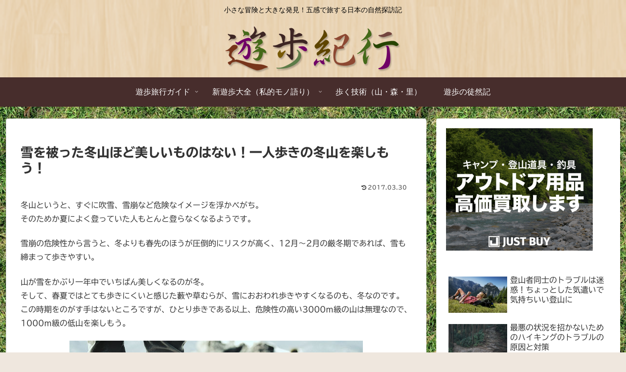

--- FILE ---
content_type: text/html; charset=utf-8
request_url: https://www.google.com/recaptcha/api2/aframe
body_size: 267
content:
<!DOCTYPE HTML><html><head><meta http-equiv="content-type" content="text/html; charset=UTF-8"></head><body><script nonce="5p72PSBXOc9yf4C3gmaHRw">/** Anti-fraud and anti-abuse applications only. See google.com/recaptcha */ try{var clients={'sodar':'https://pagead2.googlesyndication.com/pagead/sodar?'};window.addEventListener("message",function(a){try{if(a.source===window.parent){var b=JSON.parse(a.data);var c=clients[b['id']];if(c){var d=document.createElement('img');d.src=c+b['params']+'&rc='+(localStorage.getItem("rc::a")?sessionStorage.getItem("rc::b"):"");window.document.body.appendChild(d);sessionStorage.setItem("rc::e",parseInt(sessionStorage.getItem("rc::e")||0)+1);localStorage.setItem("rc::h",'1766313197683');}}}catch(b){}});window.parent.postMessage("_grecaptcha_ready", "*");}catch(b){}</script></body></html>

--- FILE ---
content_type: application/javascript; charset=utf-8;
request_url: https://dalc.valuecommerce.com/app3?p=887327592&_s=https%3A%2F%2Frambling.jp%2Fyukiyama%2F&vf=iVBORw0KGgoAAAANSUhEUgAAAAMAAAADCAYAAABWKLW%2FAAAAMElEQVQYV2NkFGP4n2F4hqFppzUDY5ky8%2F8FTmcZvqgaMTBu5Or6H%2FWMj2GPQAYDAP9NDVAV9pCaAAAAAElFTkSuQmCC
body_size: 806
content:
vc_linkswitch_callback({"t":"6947ccec","r":"aUfM7AAE50ADFmXQCooAHwqKBtQAxA","ub":"aUfM6wAHdiMDFmXQCooCsQqKC%2FCYxw%3D%3D","vcid":"t-Tj76WcaTgRiWLbBgyCJlC2SZEp1iKEYN0NYsiOSdQ","vcpub":"0.321344","paypaystep.yahoo.co.jp":{"a":"2695956","m":"2201292","g":"2056cc748c"},"mini-shopping.yahoo.co.jp":{"a":"2695956","m":"2201292","g":"2056cc748c"},"mer.valuecommerce.ne.jp/online-signup":{"a":"2650968","m":"2012944","g":"b40d33a88c"},"shopping.geocities.jp":{"a":"2695956","m":"2201292","g":"2056cc748c"},"l":4,"shopping.yahoo.co.jp":{"a":"2695956","m":"2201292","g":"2056cc748c"},"stg-04-mer.valuecommerce.ne.jp":{"a":"2650968","m":"2012944","g":"b40d33a88c"},"p":887327592,"paypaymall.yahoo.co.jp":{"a":"2695956","m":"2201292","g":"2056cc748c"},"www.valuecommerce.ne.jp/ecsite":{"a":"2650968","m":"2012944","g":"b40d33a88c"},"s":3529278,"approach.yahoo.co.jp":{"a":"2695956","m":"2201292","g":"2056cc748c"}})